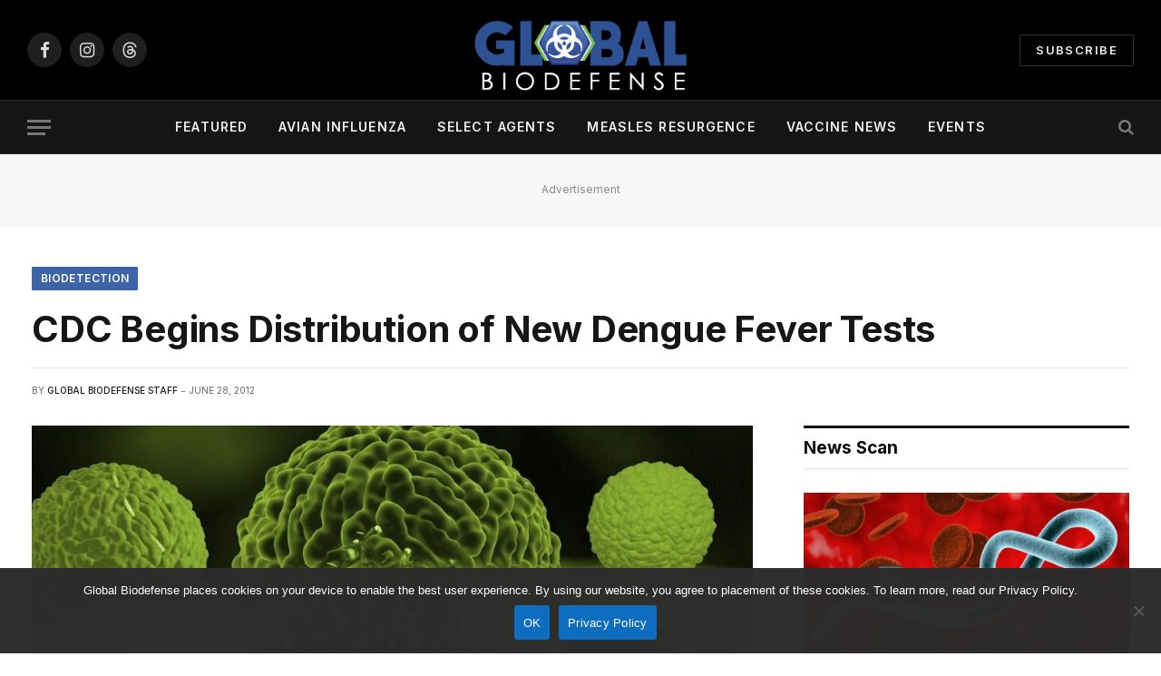

--- FILE ---
content_type: text/html; charset=UTF-8
request_url: https://globalbiodefense.com/2012/06/28/cdc-begins-distribution-of-new-dengue-fever-tests/
body_size: 20701
content:

<!DOCTYPE html>
<html lang="en-US" class="s-light site-s-light">

<head>

	<meta charset="UTF-8" />
	<meta name="viewport" content="width=device-width, initial-scale=1" />
	<meta name='robots' content='index, follow, max-image-preview:large, max-snippet:-1, max-video-preview:-1' />

	<!-- This site is optimized with the Yoast SEO plugin v26.7 - https://yoast.com/wordpress/plugins/seo/ -->
	<title>CDC Begins Distribution of New Dengue Fever Tests</title><link rel="preload" as="image" imagesrcset="https://globalbiodefense.com/wp-content/uploads/2019/11/dengue-virus-transmission-biosecurity-1024x683.jpg 1024w, https://globalbiodefense.com/wp-content/uploads/2019/11/dengue-virus-transmission-biosecurity-768x512.jpg 768w, https://globalbiodefense.com/wp-content/uploads/2019/11/dengue-virus-transmission-biosecurity-750x500.jpg 750w, https://globalbiodefense.com/wp-content/uploads/2019/11/dengue-virus-transmission-biosecurity-1140x760.jpg 1140w, https://globalbiodefense.com/wp-content/uploads/2019/11/dengue-virus-transmission-biosecurity-1122x748.jpg 1122w, https://globalbiodefense.com/wp-content/uploads/2019/11/dengue-virus-transmission-biosecurity-728x485.jpg 728w, https://globalbiodefense.com/wp-content/uploads/2019/11/dengue-virus-transmission-biosecurity-758x505.jpg 758w, https://globalbiodefense.com/wp-content/uploads/2019/11/dengue-virus-transmission-biosecurity-1152x768.jpg 1152w, https://globalbiodefense.com/wp-content/uploads/2019/11/dengue-virus-transmission-biosecurity.jpg 1200w" imagesizes="(max-width: 814px) 100vw, 814px" /><link rel="preload" as="font" href="https://globalbiodefense.com/wp-content/themes/smart-mag/css/icons/fonts/ts-icons.woff2?v3.2" type="font/woff2" crossorigin="anonymous" />
	<meta name="description" content="Beginning next week, the CDC will have new ABI dengue virus diagnostics kits available for distribution to clinical and public health laboratories within the U.S. and internationally." />
	<link rel="canonical" href="https://globalbiodefense.com/2012/06/28/cdc-begins-distribution-of-new-dengue-fever-tests/" />
	<meta property="og:locale" content="en_US" />
	<meta property="og:type" content="article" />
	<meta property="og:title" content="CDC Begins Distribution of New Dengue Fever Tests" />
	<meta property="og:description" content="Beginning next week, the CDC will have new ABI dengue virus diagnostics kits available for distribution to clinical and public health laboratories within the U.S. and internationally." />
	<meta property="og:url" content="https://globalbiodefense.com/2012/06/28/cdc-begins-distribution-of-new-dengue-fever-tests/" />
	<meta property="og:site_name" content="Global Biodefense" />
	<meta property="article:publisher" content="http://www.facebook.com/globalbiodefense" />
	<meta property="article:published_time" content="2012-06-28T17:34:33+00:00" />
	<meta property="article:modified_time" content="2025-07-06T19:54:52+00:00" />
	<meta property="og:image" content="https://globalbiodefense.com/wp-content/uploads/2019/11/dengue-virus-transmission-biosecurity.jpg" />
	<meta property="og:image:width" content="1200" />
	<meta property="og:image:height" content="800" />
	<meta property="og:image:type" content="image/jpeg" />
	<meta name="author" content="Global Biodefense Staff" />
	<meta name="twitter:card" content="summary_large_image" />
	<meta name="twitter:creator" content="@GlobalBioD" />
	<meta name="twitter:site" content="@GlobalBioD" />
	<meta name="twitter:label1" content="Written by" />
	<meta name="twitter:data1" content="Global Biodefense Staff" />
	<meta name="twitter:label2" content="Est. reading time" />
	<meta name="twitter:data2" content="2 minutes" />
	<script type="application/ld+json" class="yoast-schema-graph">{"@context":"https://schema.org","@graph":[{"@type":"NewsArticle","@id":"https://globalbiodefense.com/2012/06/28/cdc-begins-distribution-of-new-dengue-fever-tests/#article","isPartOf":{"@id":"https://globalbiodefense.com/2012/06/28/cdc-begins-distribution-of-new-dengue-fever-tests/"},"author":{"name":"Global Biodefense Staff","@id":"https://globalbiodefense.com/#/schema/person/c4aa030bce740f336163eaca461efbac"},"headline":"CDC Begins Distribution of New Dengue Fever Tests","datePublished":"2012-06-28T17:34:33+00:00","dateModified":"2025-07-06T19:54:52+00:00","mainEntityOfPage":{"@id":"https://globalbiodefense.com/2012/06/28/cdc-begins-distribution-of-new-dengue-fever-tests/"},"wordCount":395,"publisher":{"@id":"https://globalbiodefense.com/#organization"},"image":{"@id":"https://globalbiodefense.com/2012/06/28/cdc-begins-distribution-of-new-dengue-fever-tests/#primaryimage"},"thumbnailUrl":"https://globalbiodefense.com/wp-content/uploads/2019/11/dengue-virus-transmission-biosecurity.jpg","keywords":["CDC","Dengue","Flavivirus","Mosquito-Borne"],"articleSection":["Biodetection","Pathogens","Public Health"],"inLanguage":"en-US"},{"@type":"WebPage","@id":"https://globalbiodefense.com/2012/06/28/cdc-begins-distribution-of-new-dengue-fever-tests/","url":"https://globalbiodefense.com/2012/06/28/cdc-begins-distribution-of-new-dengue-fever-tests/","name":"CDC Begins Distribution of New Dengue Fever Tests","isPartOf":{"@id":"https://globalbiodefense.com/#website"},"primaryImageOfPage":{"@id":"https://globalbiodefense.com/2012/06/28/cdc-begins-distribution-of-new-dengue-fever-tests/#primaryimage"},"image":{"@id":"https://globalbiodefense.com/2012/06/28/cdc-begins-distribution-of-new-dengue-fever-tests/#primaryimage"},"thumbnailUrl":"https://globalbiodefense.com/wp-content/uploads/2019/11/dengue-virus-transmission-biosecurity.jpg","datePublished":"2012-06-28T17:34:33+00:00","dateModified":"2025-07-06T19:54:52+00:00","description":"Beginning next week, the CDC will have new ABI dengue virus diagnostics kits available for distribution to clinical and public health laboratories within the U.S. and internationally.","breadcrumb":{"@id":"https://globalbiodefense.com/2012/06/28/cdc-begins-distribution-of-new-dengue-fever-tests/#breadcrumb"},"inLanguage":"en-US","potentialAction":[{"@type":"ReadAction","target":["https://globalbiodefense.com/2012/06/28/cdc-begins-distribution-of-new-dengue-fever-tests/"]}]},{"@type":"ImageObject","inLanguage":"en-US","@id":"https://globalbiodefense.com/2012/06/28/cdc-begins-distribution-of-new-dengue-fever-tests/#primaryimage","url":"https://globalbiodefense.com/wp-content/uploads/2019/11/dengue-virus-transmission-biosecurity.jpg","contentUrl":"https://globalbiodefense.com/wp-content/uploads/2019/11/dengue-virus-transmission-biosecurity.jpg","width":1200,"height":800},{"@type":"BreadcrumbList","@id":"https://globalbiodefense.com/2012/06/28/cdc-begins-distribution-of-new-dengue-fever-tests/#breadcrumb","itemListElement":[{"@type":"ListItem","position":1,"name":"Home","item":"https://globalbiodefense.com/"},{"@type":"ListItem","position":2,"name":"CDC Begins Distribution of New Dengue Fever Tests"}]},{"@type":"WebSite","@id":"https://globalbiodefense.com/#website","url":"https://globalbiodefense.com/","name":"Global Biodefense","description":"News on pathogens and preparedness","publisher":{"@id":"https://globalbiodefense.com/#organization"},"potentialAction":[{"@type":"SearchAction","target":{"@type":"EntryPoint","urlTemplate":"https://globalbiodefense.com/?s={search_term_string}"},"query-input":{"@type":"PropertyValueSpecification","valueRequired":true,"valueName":"search_term_string"}}],"inLanguage":"en-US"},{"@type":"Organization","@id":"https://globalbiodefense.com/#organization","name":"Global Biodefense","url":"https://globalbiodefense.com/","logo":{"@type":"ImageObject","inLanguage":"en-US","@id":"https://globalbiodefense.com/#/schema/logo/image/","url":"https://globalbiodefense.com/wp-content/uploads/2016/07/gbd-site-icon.png","contentUrl":"https://globalbiodefense.com/wp-content/uploads/2016/07/gbd-site-icon.png","width":512,"height":512,"caption":"Global Biodefense"},"image":{"@id":"https://globalbiodefense.com/#/schema/logo/image/"},"sameAs":["http://www.facebook.com/globalbiodefense","https://x.com/GlobalBioD","https://www.instagram.com/globalbiodefense/","https://www.pinterest.com/globalbiod/"]},{"@type":"Person","@id":"https://globalbiodefense.com/#/schema/person/c4aa030bce740f336163eaca461efbac","name":"Global Biodefense Staff"}]}</script>
	<!-- / Yoast SEO plugin. -->


<link rel='dns-prefetch' href='//code.jquery.com' />
<link rel='dns-prefetch' href='//fonts.googleapis.com' />
<link rel="alternate" type="application/rss+xml" title="Global Biodefense &raquo; Feed" href="https://globalbiodefense.com/feed/" />
<link rel="alternate" type="application/rss+xml" title="Global Biodefense &raquo; Comments Feed" href="https://globalbiodefense.com/comments/feed/" />
<link rel="alternate" type="text/calendar" title="Global Biodefense &raquo; iCal Feed" href="https://globalbiodefense.com/events/?ical=1" />
<link rel="alternate" title="oEmbed (JSON)" type="application/json+oembed" href="https://globalbiodefense.com/wp-json/oembed/1.0/embed?url=https%3A%2F%2Fglobalbiodefense.com%2F2012%2F06%2F28%2Fcdc-begins-distribution-of-new-dengue-fever-tests%2F" />
<link rel="alternate" title="oEmbed (XML)" type="text/xml+oembed" href="https://globalbiodefense.com/wp-json/oembed/1.0/embed?url=https%3A%2F%2Fglobalbiodefense.com%2F2012%2F06%2F28%2Fcdc-begins-distribution-of-new-dengue-fever-tests%2F&#038;format=xml" />
		<style>
			.lazyload,
			.lazyloading {
				max-width: 100%;
			}
		</style>
				<!-- This site uses the Google Analytics by MonsterInsights plugin v9.11.1 - Using Analytics tracking - https://www.monsterinsights.com/ -->
							<script src="//www.googletagmanager.com/gtag/js?id=G-J348ELSMZ4"  data-cfasync="false" data-wpfc-render="false" type="text/javascript" async></script>
			<script data-cfasync="false" data-wpfc-render="false" type="text/javascript">
				var mi_version = '9.11.1';
				var mi_track_user = true;
				var mi_no_track_reason = '';
								var MonsterInsightsDefaultLocations = {"page_location":"https:\/\/globalbiodefense.com\/2012\/06\/28\/cdc-begins-distribution-of-new-dengue-fever-tests\/"};
								if ( typeof MonsterInsightsPrivacyGuardFilter === 'function' ) {
					var MonsterInsightsLocations = (typeof MonsterInsightsExcludeQuery === 'object') ? MonsterInsightsPrivacyGuardFilter( MonsterInsightsExcludeQuery ) : MonsterInsightsPrivacyGuardFilter( MonsterInsightsDefaultLocations );
				} else {
					var MonsterInsightsLocations = (typeof MonsterInsightsExcludeQuery === 'object') ? MonsterInsightsExcludeQuery : MonsterInsightsDefaultLocations;
				}

								var disableStrs = [
										'ga-disable-G-J348ELSMZ4',
									];

				/* Function to detect opted out users */
				function __gtagTrackerIsOptedOut() {
					for (var index = 0; index < disableStrs.length; index++) {
						if (document.cookie.indexOf(disableStrs[index] + '=true') > -1) {
							return true;
						}
					}

					return false;
				}

				/* Disable tracking if the opt-out cookie exists. */
				if (__gtagTrackerIsOptedOut()) {
					for (var index = 0; index < disableStrs.length; index++) {
						window[disableStrs[index]] = true;
					}
				}

				/* Opt-out function */
				function __gtagTrackerOptout() {
					for (var index = 0; index < disableStrs.length; index++) {
						document.cookie = disableStrs[index] + '=true; expires=Thu, 31 Dec 2099 23:59:59 UTC; path=/';
						window[disableStrs[index]] = true;
					}
				}

				if ('undefined' === typeof gaOptout) {
					function gaOptout() {
						__gtagTrackerOptout();
					}
				}
								window.dataLayer = window.dataLayer || [];

				window.MonsterInsightsDualTracker = {
					helpers: {},
					trackers: {},
				};
				if (mi_track_user) {
					function __gtagDataLayer() {
						dataLayer.push(arguments);
					}

					function __gtagTracker(type, name, parameters) {
						if (!parameters) {
							parameters = {};
						}

						if (parameters.send_to) {
							__gtagDataLayer.apply(null, arguments);
							return;
						}

						if (type === 'event') {
														parameters.send_to = monsterinsights_frontend.v4_id;
							var hookName = name;
							if (typeof parameters['event_category'] !== 'undefined') {
								hookName = parameters['event_category'] + ':' + name;
							}

							if (typeof MonsterInsightsDualTracker.trackers[hookName] !== 'undefined') {
								MonsterInsightsDualTracker.trackers[hookName](parameters);
							} else {
								__gtagDataLayer('event', name, parameters);
							}
							
						} else {
							__gtagDataLayer.apply(null, arguments);
						}
					}

					__gtagTracker('js', new Date());
					__gtagTracker('set', {
						'developer_id.dZGIzZG': true,
											});
					if ( MonsterInsightsLocations.page_location ) {
						__gtagTracker('set', MonsterInsightsLocations);
					}
										__gtagTracker('config', 'G-J348ELSMZ4', {"forceSSL":"true","anonymize_ip":"true"} );
										window.gtag = __gtagTracker;										(function () {
						/* https://developers.google.com/analytics/devguides/collection/analyticsjs/ */
						/* ga and __gaTracker compatibility shim. */
						var noopfn = function () {
							return null;
						};
						var newtracker = function () {
							return new Tracker();
						};
						var Tracker = function () {
							return null;
						};
						var p = Tracker.prototype;
						p.get = noopfn;
						p.set = noopfn;
						p.send = function () {
							var args = Array.prototype.slice.call(arguments);
							args.unshift('send');
							__gaTracker.apply(null, args);
						};
						var __gaTracker = function () {
							var len = arguments.length;
							if (len === 0) {
								return;
							}
							var f = arguments[len - 1];
							if (typeof f !== 'object' || f === null || typeof f.hitCallback !== 'function') {
								if ('send' === arguments[0]) {
									var hitConverted, hitObject = false, action;
									if ('event' === arguments[1]) {
										if ('undefined' !== typeof arguments[3]) {
											hitObject = {
												'eventAction': arguments[3],
												'eventCategory': arguments[2],
												'eventLabel': arguments[4],
												'value': arguments[5] ? arguments[5] : 1,
											}
										}
									}
									if ('pageview' === arguments[1]) {
										if ('undefined' !== typeof arguments[2]) {
											hitObject = {
												'eventAction': 'page_view',
												'page_path': arguments[2],
											}
										}
									}
									if (typeof arguments[2] === 'object') {
										hitObject = arguments[2];
									}
									if (typeof arguments[5] === 'object') {
										Object.assign(hitObject, arguments[5]);
									}
									if ('undefined' !== typeof arguments[1].hitType) {
										hitObject = arguments[1];
										if ('pageview' === hitObject.hitType) {
											hitObject.eventAction = 'page_view';
										}
									}
									if (hitObject) {
										action = 'timing' === arguments[1].hitType ? 'timing_complete' : hitObject.eventAction;
										hitConverted = mapArgs(hitObject);
										__gtagTracker('event', action, hitConverted);
									}
								}
								return;
							}

							function mapArgs(args) {
								var arg, hit = {};
								var gaMap = {
									'eventCategory': 'event_category',
									'eventAction': 'event_action',
									'eventLabel': 'event_label',
									'eventValue': 'event_value',
									'nonInteraction': 'non_interaction',
									'timingCategory': 'event_category',
									'timingVar': 'name',
									'timingValue': 'value',
									'timingLabel': 'event_label',
									'page': 'page_path',
									'location': 'page_location',
									'title': 'page_title',
									'referrer' : 'page_referrer',
								};
								for (arg in args) {
																		if (!(!args.hasOwnProperty(arg) || !gaMap.hasOwnProperty(arg))) {
										hit[gaMap[arg]] = args[arg];
									} else {
										hit[arg] = args[arg];
									}
								}
								return hit;
							}

							try {
								f.hitCallback();
							} catch (ex) {
							}
						};
						__gaTracker.create = newtracker;
						__gaTracker.getByName = newtracker;
						__gaTracker.getAll = function () {
							return [];
						};
						__gaTracker.remove = noopfn;
						__gaTracker.loaded = true;
						window['__gaTracker'] = __gaTracker;
					})();
									} else {
										console.log("");
					(function () {
						function __gtagTracker() {
							return null;
						}

						window['__gtagTracker'] = __gtagTracker;
						window['gtag'] = __gtagTracker;
					})();
									}
			</script>
							<!-- / Google Analytics by MonsterInsights -->
		<!-- globalbiodefense.com is managing ads with Advanced Ads 2.0.16 – https://wpadvancedads.com/ --><script id="biod-ready">
			window.advanced_ads_ready=function(e,a){a=a||"complete";var d=function(e){return"interactive"===a?"loading"!==e:"complete"===e};d(document.readyState)?e():document.addEventListener("readystatechange",(function(a){d(a.target.readyState)&&e()}),{once:"interactive"===a})},window.advanced_ads_ready_queue=window.advanced_ads_ready_queue||[];		</script>
		<style id='wp-img-auto-sizes-contain-inline-css' type='text/css'>
img:is([sizes=auto i],[sizes^="auto," i]){contain-intrinsic-size:3000px 1500px}
/*# sourceURL=wp-img-auto-sizes-contain-inline-css */
</style>
<style id='wp-emoji-styles-inline-css' type='text/css'>

	img.wp-smiley, img.emoji {
		display: inline !important;
		border: none !important;
		box-shadow: none !important;
		height: 1em !important;
		width: 1em !important;
		margin: 0 0.07em !important;
		vertical-align: -0.1em !important;
		background: none !important;
		padding: 0 !important;
	}
/*# sourceURL=wp-emoji-styles-inline-css */
</style>
<link rel='stylesheet' id='wp-block-library-css' href='https://globalbiodefense.com/wp-includes/css/dist/block-library/style.min.css?ver=6.9' type='text/css' media='all' />
<style id='classic-theme-styles-inline-css' type='text/css'>
/*! This file is auto-generated */
.wp-block-button__link{color:#fff;background-color:#32373c;border-radius:9999px;box-shadow:none;text-decoration:none;padding:calc(.667em + 2px) calc(1.333em + 2px);font-size:1.125em}.wp-block-file__button{background:#32373c;color:#fff;text-decoration:none}
/*# sourceURL=/wp-includes/css/classic-themes.min.css */
</style>
<link rel='stylesheet' id='cptui-extended-style-css' href='https://globalbiodefense.com/wp-content/plugins/cptui-extended/inc/../build/style-index.css?ver=1684932722' type='text/css' media='all' />
<style id='global-styles-inline-css' type='text/css'>
:root{--wp--preset--aspect-ratio--square: 1;--wp--preset--aspect-ratio--4-3: 4/3;--wp--preset--aspect-ratio--3-4: 3/4;--wp--preset--aspect-ratio--3-2: 3/2;--wp--preset--aspect-ratio--2-3: 2/3;--wp--preset--aspect-ratio--16-9: 16/9;--wp--preset--aspect-ratio--9-16: 9/16;--wp--preset--color--black: #000000;--wp--preset--color--cyan-bluish-gray: #abb8c3;--wp--preset--color--white: #ffffff;--wp--preset--color--pale-pink: #f78da7;--wp--preset--color--vivid-red: #cf2e2e;--wp--preset--color--luminous-vivid-orange: #ff6900;--wp--preset--color--luminous-vivid-amber: #fcb900;--wp--preset--color--light-green-cyan: #7bdcb5;--wp--preset--color--vivid-green-cyan: #00d084;--wp--preset--color--pale-cyan-blue: #8ed1fc;--wp--preset--color--vivid-cyan-blue: #0693e3;--wp--preset--color--vivid-purple: #9b51e0;--wp--preset--gradient--vivid-cyan-blue-to-vivid-purple: linear-gradient(135deg,rgb(6,147,227) 0%,rgb(155,81,224) 100%);--wp--preset--gradient--light-green-cyan-to-vivid-green-cyan: linear-gradient(135deg,rgb(122,220,180) 0%,rgb(0,208,130) 100%);--wp--preset--gradient--luminous-vivid-amber-to-luminous-vivid-orange: linear-gradient(135deg,rgb(252,185,0) 0%,rgb(255,105,0) 100%);--wp--preset--gradient--luminous-vivid-orange-to-vivid-red: linear-gradient(135deg,rgb(255,105,0) 0%,rgb(207,46,46) 100%);--wp--preset--gradient--very-light-gray-to-cyan-bluish-gray: linear-gradient(135deg,rgb(238,238,238) 0%,rgb(169,184,195) 100%);--wp--preset--gradient--cool-to-warm-spectrum: linear-gradient(135deg,rgb(74,234,220) 0%,rgb(151,120,209) 20%,rgb(207,42,186) 40%,rgb(238,44,130) 60%,rgb(251,105,98) 80%,rgb(254,248,76) 100%);--wp--preset--gradient--blush-light-purple: linear-gradient(135deg,rgb(255,206,236) 0%,rgb(152,150,240) 100%);--wp--preset--gradient--blush-bordeaux: linear-gradient(135deg,rgb(254,205,165) 0%,rgb(254,45,45) 50%,rgb(107,0,62) 100%);--wp--preset--gradient--luminous-dusk: linear-gradient(135deg,rgb(255,203,112) 0%,rgb(199,81,192) 50%,rgb(65,88,208) 100%);--wp--preset--gradient--pale-ocean: linear-gradient(135deg,rgb(255,245,203) 0%,rgb(182,227,212) 50%,rgb(51,167,181) 100%);--wp--preset--gradient--electric-grass: linear-gradient(135deg,rgb(202,248,128) 0%,rgb(113,206,126) 100%);--wp--preset--gradient--midnight: linear-gradient(135deg,rgb(2,3,129) 0%,rgb(40,116,252) 100%);--wp--preset--font-size--small: 13px;--wp--preset--font-size--medium: 20px;--wp--preset--font-size--large: 36px;--wp--preset--font-size--x-large: 42px;--wp--preset--spacing--20: 0.44rem;--wp--preset--spacing--30: 0.67rem;--wp--preset--spacing--40: 1rem;--wp--preset--spacing--50: 1.5rem;--wp--preset--spacing--60: 2.25rem;--wp--preset--spacing--70: 3.38rem;--wp--preset--spacing--80: 5.06rem;--wp--preset--shadow--natural: 6px 6px 9px rgba(0, 0, 0, 0.2);--wp--preset--shadow--deep: 12px 12px 50px rgba(0, 0, 0, 0.4);--wp--preset--shadow--sharp: 6px 6px 0px rgba(0, 0, 0, 0.2);--wp--preset--shadow--outlined: 6px 6px 0px -3px rgb(255, 255, 255), 6px 6px rgb(0, 0, 0);--wp--preset--shadow--crisp: 6px 6px 0px rgb(0, 0, 0);}:where(.is-layout-flex){gap: 0.5em;}:where(.is-layout-grid){gap: 0.5em;}body .is-layout-flex{display: flex;}.is-layout-flex{flex-wrap: wrap;align-items: center;}.is-layout-flex > :is(*, div){margin: 0;}body .is-layout-grid{display: grid;}.is-layout-grid > :is(*, div){margin: 0;}:where(.wp-block-columns.is-layout-flex){gap: 2em;}:where(.wp-block-columns.is-layout-grid){gap: 2em;}:where(.wp-block-post-template.is-layout-flex){gap: 1.25em;}:where(.wp-block-post-template.is-layout-grid){gap: 1.25em;}.has-black-color{color: var(--wp--preset--color--black) !important;}.has-cyan-bluish-gray-color{color: var(--wp--preset--color--cyan-bluish-gray) !important;}.has-white-color{color: var(--wp--preset--color--white) !important;}.has-pale-pink-color{color: var(--wp--preset--color--pale-pink) !important;}.has-vivid-red-color{color: var(--wp--preset--color--vivid-red) !important;}.has-luminous-vivid-orange-color{color: var(--wp--preset--color--luminous-vivid-orange) !important;}.has-luminous-vivid-amber-color{color: var(--wp--preset--color--luminous-vivid-amber) !important;}.has-light-green-cyan-color{color: var(--wp--preset--color--light-green-cyan) !important;}.has-vivid-green-cyan-color{color: var(--wp--preset--color--vivid-green-cyan) !important;}.has-pale-cyan-blue-color{color: var(--wp--preset--color--pale-cyan-blue) !important;}.has-vivid-cyan-blue-color{color: var(--wp--preset--color--vivid-cyan-blue) !important;}.has-vivid-purple-color{color: var(--wp--preset--color--vivid-purple) !important;}.has-black-background-color{background-color: var(--wp--preset--color--black) !important;}.has-cyan-bluish-gray-background-color{background-color: var(--wp--preset--color--cyan-bluish-gray) !important;}.has-white-background-color{background-color: var(--wp--preset--color--white) !important;}.has-pale-pink-background-color{background-color: var(--wp--preset--color--pale-pink) !important;}.has-vivid-red-background-color{background-color: var(--wp--preset--color--vivid-red) !important;}.has-luminous-vivid-orange-background-color{background-color: var(--wp--preset--color--luminous-vivid-orange) !important;}.has-luminous-vivid-amber-background-color{background-color: var(--wp--preset--color--luminous-vivid-amber) !important;}.has-light-green-cyan-background-color{background-color: var(--wp--preset--color--light-green-cyan) !important;}.has-vivid-green-cyan-background-color{background-color: var(--wp--preset--color--vivid-green-cyan) !important;}.has-pale-cyan-blue-background-color{background-color: var(--wp--preset--color--pale-cyan-blue) !important;}.has-vivid-cyan-blue-background-color{background-color: var(--wp--preset--color--vivid-cyan-blue) !important;}.has-vivid-purple-background-color{background-color: var(--wp--preset--color--vivid-purple) !important;}.has-black-border-color{border-color: var(--wp--preset--color--black) !important;}.has-cyan-bluish-gray-border-color{border-color: var(--wp--preset--color--cyan-bluish-gray) !important;}.has-white-border-color{border-color: var(--wp--preset--color--white) !important;}.has-pale-pink-border-color{border-color: var(--wp--preset--color--pale-pink) !important;}.has-vivid-red-border-color{border-color: var(--wp--preset--color--vivid-red) !important;}.has-luminous-vivid-orange-border-color{border-color: var(--wp--preset--color--luminous-vivid-orange) !important;}.has-luminous-vivid-amber-border-color{border-color: var(--wp--preset--color--luminous-vivid-amber) !important;}.has-light-green-cyan-border-color{border-color: var(--wp--preset--color--light-green-cyan) !important;}.has-vivid-green-cyan-border-color{border-color: var(--wp--preset--color--vivid-green-cyan) !important;}.has-pale-cyan-blue-border-color{border-color: var(--wp--preset--color--pale-cyan-blue) !important;}.has-vivid-cyan-blue-border-color{border-color: var(--wp--preset--color--vivid-cyan-blue) !important;}.has-vivid-purple-border-color{border-color: var(--wp--preset--color--vivid-purple) !important;}.has-vivid-cyan-blue-to-vivid-purple-gradient-background{background: var(--wp--preset--gradient--vivid-cyan-blue-to-vivid-purple) !important;}.has-light-green-cyan-to-vivid-green-cyan-gradient-background{background: var(--wp--preset--gradient--light-green-cyan-to-vivid-green-cyan) !important;}.has-luminous-vivid-amber-to-luminous-vivid-orange-gradient-background{background: var(--wp--preset--gradient--luminous-vivid-amber-to-luminous-vivid-orange) !important;}.has-luminous-vivid-orange-to-vivid-red-gradient-background{background: var(--wp--preset--gradient--luminous-vivid-orange-to-vivid-red) !important;}.has-very-light-gray-to-cyan-bluish-gray-gradient-background{background: var(--wp--preset--gradient--very-light-gray-to-cyan-bluish-gray) !important;}.has-cool-to-warm-spectrum-gradient-background{background: var(--wp--preset--gradient--cool-to-warm-spectrum) !important;}.has-blush-light-purple-gradient-background{background: var(--wp--preset--gradient--blush-light-purple) !important;}.has-blush-bordeaux-gradient-background{background: var(--wp--preset--gradient--blush-bordeaux) !important;}.has-luminous-dusk-gradient-background{background: var(--wp--preset--gradient--luminous-dusk) !important;}.has-pale-ocean-gradient-background{background: var(--wp--preset--gradient--pale-ocean) !important;}.has-electric-grass-gradient-background{background: var(--wp--preset--gradient--electric-grass) !important;}.has-midnight-gradient-background{background: var(--wp--preset--gradient--midnight) !important;}.has-small-font-size{font-size: var(--wp--preset--font-size--small) !important;}.has-medium-font-size{font-size: var(--wp--preset--font-size--medium) !important;}.has-large-font-size{font-size: var(--wp--preset--font-size--large) !important;}.has-x-large-font-size{font-size: var(--wp--preset--font-size--x-large) !important;}
:where(.wp-block-post-template.is-layout-flex){gap: 1.25em;}:where(.wp-block-post-template.is-layout-grid){gap: 1.25em;}
:where(.wp-block-term-template.is-layout-flex){gap: 1.25em;}:where(.wp-block-term-template.is-layout-grid){gap: 1.25em;}
:where(.wp-block-columns.is-layout-flex){gap: 2em;}:where(.wp-block-columns.is-layout-grid){gap: 2em;}
:root :where(.wp-block-pullquote){font-size: 1.5em;line-height: 1.6;}
/*# sourceURL=global-styles-inline-css */
</style>
<link rel='stylesheet' id='cookie-notice-front-css' href='https://globalbiodefense.com/wp-content/plugins/cookie-notice/css/front.min.css?ver=2.5.11' type='text/css' media='all' />
<link rel='stylesheet' id='wp-job-manager-job-listings-css' href='https://globalbiodefense.com/wp-content/plugins/wp-job-manager/assets/dist/css/job-listings.css?ver=598383a28ac5f9f156e4' type='text/css' media='all' />
<link rel='stylesheet' id='tribe-events-v2-single-skeleton-css' href='https://globalbiodefense.com/wp-content/plugins/the-events-calendar/build/css/tribe-events-single-skeleton.css?ver=6.15.14' type='text/css' media='all' />
<link rel='stylesheet' id='tribe-events-v2-single-skeleton-full-css' href='https://globalbiodefense.com/wp-content/plugins/the-events-calendar/build/css/tribe-events-single-full.css?ver=6.15.14' type='text/css' media='all' />
<link rel='stylesheet' id='tec-events-elementor-widgets-base-styles-css' href='https://globalbiodefense.com/wp-content/plugins/the-events-calendar/build/css/integrations/plugins/elementor/widgets/widget-base.css?ver=6.15.14' type='text/css' media='all' />
<link rel='stylesheet' id='jquery-ui-css' href='//code.jquery.com/ui/1.13.3/themes/smoothness/jquery-ui.min.css?ver=1.13.3' type='text/css' media='all' />
<link rel='stylesheet' id='jm-application-deadline-css' href='https://globalbiodefense.com/wp-content/plugins/wp-job-manager-application-deadline/assets/dist/css/frontend.css?ver=1.3.0' type='text/css' media='' />
<link rel='stylesheet' id='smartmag-core-css' href='https://globalbiodefense.com/wp-content/themes/smart-mag/style.css?ver=10.3.2' type='text/css' media='all' />
<style id='smartmag-core-inline-css' type='text/css'>
:root { --c-main: #3c64a6;
--c-main-rgb: 60,100,166;
--text-font: "Inter", system-ui, -apple-system, "Segoe UI", Arial, sans-serif;
--body-font: "Inter", system-ui, -apple-system, "Segoe UI", Arial, sans-serif;
--title-size-xs: 15px;
--title-size-s: 17px;
--title-fw-bold: 600;
--main-width: 1240px;
--c-excerpts: #111111;
--excerpt-size: 14px; }
.s-dark body { background-color: #0f0f1c; }
.s-dark .upper-footer { background-color: #14171f; }
.upper-footer > .wrap { padding-top: 70px; }
.s-dark .lower-footer { background-color: #0b101b; }
.post-meta .meta-item, .post-meta .text-in { font-size: 10px; text-transform: uppercase; }
.post-meta { --p-meta-sep: "\2013"; }
.block-head-c .heading { letter-spacing: 0.02em; }
.block-head-e2 .heading { font-weight: 600; color: var(--c-main); }
.block-head-f { --c-line: #0a0a0a; }
.s-dark .block-head-f { --c-line: #636363; }
.block-head-f .heading { color: #0a0a0a; }
.s-dark .block-head-f .heading { color: #ededed; }
.entry-content { font-weight: normal; }
.site-s-light .entry-content { color: #161616; }
.s-dark .entry-content { color: #f2f2f2; }
.s-dark .spc-newsletter-c { background-color: #14181f; }
.a-wrap-2:not(._) { margin-top: 0px; margin-bottom: 0px; }
.a-wrap-6:not(._) { margin-left: 0px; }
@media (min-width: 1200px) { .loop-list .post-title { font-size: 22px; } }


/*# sourceURL=smartmag-core-inline-css */
</style>
<link rel='stylesheet' id='smartmag-magnific-popup-css' href='https://globalbiodefense.com/wp-content/themes/smart-mag/css/lightbox.css?ver=10.3.2' type='text/css' media='all' />
<link rel='stylesheet' id='smartmag-icons-css' href='https://globalbiodefense.com/wp-content/themes/smart-mag/css/icons/icons.css?ver=10.3.2' type='text/css' media='all' />
<link rel='stylesheet' id='smart-mag-child-css' href='https://globalbiodefense.com/wp-content/themes/smart-mag-child/style.css?ver=1.0' type='text/css' media='all' />
<link rel='stylesheet' id='smartmag-gfonts-custom-css' href='https://fonts.googleapis.com/css?family=Inter%3A400%2C500%2C600%2C700&#038;display=swap' type='text/css' media='all' />
<script type="text/javascript" id="smartmag-lazy-inline-js-after">
/* <![CDATA[ */
/**
 * @copyright ThemeSphere
 * @preserve
 */
var BunyadLazy={};BunyadLazy.load=function(){function a(e,n){var t={};e.dataset.bgset&&e.dataset.sizes?(t.sizes=e.dataset.sizes,t.srcset=e.dataset.bgset):t.src=e.dataset.bgsrc,function(t){var a=t.dataset.ratio;if(0<a){const e=t.parentElement;if(e.classList.contains("media-ratio")){const n=e.style;n.getPropertyValue("--a-ratio")||(n.paddingBottom=100/a+"%")}}}(e);var a,o=document.createElement("img");for(a in o.onload=function(){var t="url('"+(o.currentSrc||o.src)+"')",a=e.style;a.backgroundImage!==t&&requestAnimationFrame(()=>{a.backgroundImage=t,n&&n()}),o.onload=null,o.onerror=null,o=null},o.onerror=o.onload,t)o.setAttribute(a,t[a]);o&&o.complete&&0<o.naturalWidth&&o.onload&&o.onload()}function e(t){t.dataset.loaded||a(t,()=>{document.dispatchEvent(new Event("lazyloaded")),t.dataset.loaded=1})}function n(t){"complete"===document.readyState?t():window.addEventListener("load",t)}return{initEarly:function(){var t,a=()=>{document.querySelectorAll(".img.bg-cover:not(.lazyload)").forEach(e)};"complete"!==document.readyState?(t=setInterval(a,150),n(()=>{a(),clearInterval(t)})):a()},callOnLoad:n,initBgImages:function(t){t&&n(()=>{document.querySelectorAll(".img.bg-cover").forEach(e)})},bgLoad:a}}(),BunyadLazy.load.initEarly();
//# sourceURL=smartmag-lazy-inline-js-after
/* ]]> */
</script>
<script type="text/javascript" src="https://globalbiodefense.com/wp-content/plugins/google-analytics-premium/assets/js/frontend-gtag.min.js?ver=9.11.1" id="monsterinsights-frontend-script-js" async="async" data-wp-strategy="async"></script>
<script data-cfasync="false" data-wpfc-render="false" type="text/javascript" id='monsterinsights-frontend-script-js-extra'>/* <![CDATA[ */
var monsterinsights_frontend = {"js_events_tracking":"true","download_extensions":"doc,pdf,ppt,zip,xls,docx,pptx,xlsx","inbound_paths":"[{\"path\":\"\\\/out\\\/\",\"label\":\"aff\"},{\"path\":\"\\\/recommends\\\/\",\"label\":\"aff\"}]","home_url":"https:\/\/globalbiodefense.com","hash_tracking":"false","v4_id":"G-J348ELSMZ4"};/* ]]> */
</script>
<script type="text/javascript" id="cookie-notice-front-js-before">
/* <![CDATA[ */
var cnArgs = {"ajaxUrl":"https:\/\/globalbiodefense.com\/wp-admin\/admin-ajax.php","nonce":"3f8704ac1a","hideEffect":"fade","position":"bottom","onScroll":false,"onScrollOffset":100,"onClick":false,"cookieName":"cookie_notice_accepted","cookieTime":2592000,"cookieTimeRejected":2592000,"globalCookie":false,"redirection":false,"cache":false,"revokeCookies":false,"revokeCookiesOpt":"automatic"};

//# sourceURL=cookie-notice-front-js-before
/* ]]> */
</script>
<script type="text/javascript" src="https://globalbiodefense.com/wp-content/plugins/cookie-notice/js/front.min.js?ver=2.5.11" id="cookie-notice-front-js"></script>
<script type="text/javascript" src="https://globalbiodefense.com/wp-includes/js/jquery/jquery.min.js?ver=3.7.1" id="jquery-core-js"></script>
<script type="text/javascript" src="https://globalbiodefense.com/wp-includes/js/jquery/jquery-migrate.min.js?ver=3.4.1" id="jquery-migrate-js"></script>
<script type="text/javascript" id="advanced-ads-advanced-js-js-extra">
/* <![CDATA[ */
var advads_options = {"blog_id":"1","privacy":{"enabled":false,"state":"not_needed"}};
//# sourceURL=advanced-ads-advanced-js-js-extra
/* ]]> */
</script>
<script type="text/javascript" src="https://globalbiodefense.com/wp-content/plugins/advanced-ads/public/assets/js/advanced.min.js?ver=2.0.16" id="advanced-ads-advanced-js-js"></script>
<link rel="https://api.w.org/" href="https://globalbiodefense.com/wp-json/" /><link rel="alternate" title="JSON" type="application/json" href="https://globalbiodefense.com/wp-json/wp/v2/posts/1832" /><link rel="EditURI" type="application/rsd+xml" title="RSD" href="https://globalbiodefense.com/xmlrpc.php?rsd" />
<meta name="generator" content="WordPress 6.9" />
<link rel='shortlink' href='https://globalbiodefense.com/?p=1832' />
<script type="text/javascript">//<![CDATA[
  function external_links_in_new_windows_loop() {
    if (!document.links) {
      document.links = document.getElementsByTagName('a');
    }
    var change_link = false;
    var force = '';
    var ignore = '';

    for (var t=0; t<document.links.length; t++) {
      var all_links = document.links[t];
      change_link = false;
      
      if(document.links[t].hasAttribute('onClick') == false) {
        // forced if the address starts with http (or also https), but does not link to the current domain
        if(all_links.href.search(/^http/) != -1 && all_links.href.search('globalbiodefense.com') == -1 && all_links.href.search(/^#/) == -1) {
          // console.log('Changed ' + all_links.href);
          change_link = true;
        }
          
        if(force != '' && all_links.href.search(force) != -1) {
          // forced
          // console.log('force ' + all_links.href);
          change_link = true;
        }
        
        if(ignore != '' && all_links.href.search(ignore) != -1) {
          // console.log('ignore ' + all_links.href);
          // ignored
          change_link = false;
        }

        if(change_link == true) {
          // console.log('Changed ' + all_links.href);
          document.links[t].setAttribute('onClick', 'javascript:window.open(\'' + all_links.href.replace(/'/g, '') + '\', \'_blank\', \'noopener\'); return false;');
          document.links[t].removeAttribute('target');
        }
      }
    }
  }
  
  // Load
  function external_links_in_new_windows_load(func)
  {  
    var oldonload = window.onload;
    if (typeof window.onload != 'function'){
      window.onload = func;
    } else {
      window.onload = function(){
        oldonload();
        func();
      }
    }
  }

  external_links_in_new_windows_load(external_links_in_new_windows_loop);
  //]]></script>

<!-- Stream WordPress user activity plugin v4.1.1 -->
<meta name="tec-api-version" content="v1"><meta name="tec-api-origin" content="https://globalbiodefense.com"><link rel="alternate" href="https://globalbiodefense.com/wp-json/tribe/events/v1/" />
		<!-- CPT UI Extended Customizer CSS -->
		<style type="text/css" id="cpt-ui-extended-css">
																										</style>
		<!-- /CPT UI Extended Customizer CSS -->

				<script>
			document.documentElement.className = document.documentElement.className.replace('no-js', 'js');
		</script>
				<style>
			.no-js img.lazyload {
				display: none;
			}

			figure.wp-block-image img.lazyloading {
				min-width: 150px;
			}

			.lazyload,
			.lazyloading {
				--smush-placeholder-width: 100px;
				--smush-placeholder-aspect-ratio: 1/1;
				width: var(--smush-image-width, var(--smush-placeholder-width)) !important;
				aspect-ratio: var(--smush-image-aspect-ratio, var(--smush-placeholder-aspect-ratio)) !important;
			}

						.lazyload, .lazyloading {
				opacity: 0;
			}

			.lazyloaded {
				opacity: 1;
				transition: opacity 400ms;
				transition-delay: 0ms;
			}

					</style>
		
		<script>
		var BunyadSchemeKey = 'bunyad-scheme';
		(() => {
			const d = document.documentElement;
			const c = d.classList;
			var scheme = localStorage.getItem(BunyadSchemeKey);
			
			if (scheme) {
				d.dataset.origClass = c;
				scheme === 'dark' ? c.remove('s-light', 'site-s-light') : c.remove('s-dark', 'site-s-dark');
				c.add('site-s-' + scheme, 's-' + scheme);
			}
		})();
		</script>
		<meta name="generator" content="Elementor 3.34.1; features: additional_custom_breakpoints; settings: css_print_method-external, google_font-enabled, font_display-auto">
		<script type="text/javascript">
			var advadsCfpQueue = [];
			var advadsCfpAd = function( adID ) {
				if ( 'undefined' === typeof advadsProCfp ) {
					advadsCfpQueue.push( adID )
				} else {
					advadsProCfp.addElement( adID )
				}
			}
		</script>
					<style>
				.e-con.e-parent:nth-of-type(n+4):not(.e-lazyloaded):not(.e-no-lazyload),
				.e-con.e-parent:nth-of-type(n+4):not(.e-lazyloaded):not(.e-no-lazyload) * {
					background-image: none !important;
				}
				@media screen and (max-height: 1024px) {
					.e-con.e-parent:nth-of-type(n+3):not(.e-lazyloaded):not(.e-no-lazyload),
					.e-con.e-parent:nth-of-type(n+3):not(.e-lazyloaded):not(.e-no-lazyload) * {
						background-image: none !important;
					}
				}
				@media screen and (max-height: 640px) {
					.e-con.e-parent:nth-of-type(n+2):not(.e-lazyloaded):not(.e-no-lazyload),
					.e-con.e-parent:nth-of-type(n+2):not(.e-lazyloaded):not(.e-no-lazyload) * {
						background-image: none !important;
					}
				}
			</style>
			<link rel="icon" href="https://globalbiodefense.com/wp-content/uploads/2016/07/cropped-gbd-site-icon-1-32x32.png" sizes="32x32" />
<link rel="icon" href="https://globalbiodefense.com/wp-content/uploads/2016/07/cropped-gbd-site-icon-1-192x192.png" sizes="192x192" />
<link rel="apple-touch-icon" href="https://globalbiodefense.com/wp-content/uploads/2016/07/cropped-gbd-site-icon-1-180x180.png" />
<meta name="msapplication-TileImage" content="https://globalbiodefense.com/wp-content/uploads/2016/07/cropped-gbd-site-icon-1-270x270.png" />


</head>

<body class="wp-singular post-template-default single single-post postid-1832 single-format-standard wp-theme-smart-mag wp-child-theme-smart-mag-child cookies-not-set tribe-no-js smart-mag-child smartmag-child right-sidebar post-layout-large-b post-cat-27 has-lb has-lb-sm ts-img-hov-fade layout-normal elementor-default elementor-kit-57761 aa-prefix-biod-">



<div class="main-wrap">

	
<div class="off-canvas-backdrop"></div>
<div class="mobile-menu-container off-canvas" id="off-canvas">

	<div class="off-canvas-head">
		<a href="#" class="close">
			<span class="visuallyhidden">Close Menu</span>
			<i class="tsi tsi-times"></i>
		</a>

		<div class="ts-logo">
					</div>
	</div>

	<div class="off-canvas-content">

					<ul class="mobile-menu"></ul>
		
		
		
		<div class="spc-social-block spc-social spc-social-b smart-head-social">
		
			
				<a href="https://www.facebook.com/globalbiodefense/" class="link service s-facebook" target="_blank" rel="nofollow noopener">
					<i class="icon tsi tsi-facebook"></i>					<span class="visuallyhidden">Facebook</span>
				</a>
									
			
				<a href="#" class="link service s-twitter" target="_blank" rel="nofollow noopener">
					<i class="icon tsi tsi-twitter"></i>					<span class="visuallyhidden">X (Twitter)</span>
				</a>
									
			
				<a href="https://www.instagram.com/globalbiodefense/?hl=en" class="link service s-instagram" target="_blank" rel="nofollow noopener">
					<i class="icon tsi tsi-instagram"></i>					<span class="visuallyhidden">Instagram</span>
				</a>
									
			
		</div>

		
	</div>

</div>
<div class="smart-head smart-head-b smart-head-main" id="smart-head" data-sticky="auto" data-sticky-type="smart" data-sticky-full>
	
	<div class="smart-head-row smart-head-mid smart-head-row-3 s-dark smart-head-row-full">

		<div class="inner wrap">

							
				<div class="items items-left ">
				
		<div class="spc-social-block spc-social spc-social-b smart-head-social">
		
			
				<a href="https://www.facebook.com/globalbiodefense/" class="link service s-facebook" target="_blank" rel="nofollow noopener">
					<i class="icon tsi tsi-facebook"></i>					<span class="visuallyhidden">Facebook</span>
				</a>
									
			
				<a href="https://www.instagram.com/globalbiodefense/?hl=en" class="link service s-instagram" target="_blank" rel="nofollow noopener">
					<i class="icon tsi tsi-instagram"></i>					<span class="visuallyhidden">Instagram</span>
				</a>
									
			
				<a href="https://www.threads.net/@globalbiodefense" class="link service s-threads" target="_blank" rel="nofollow noopener">
					<i class="icon tsi tsi-threads"></i>					<span class="visuallyhidden">Threads</span>
				</a>
									
			
		</div>

						</div>

							
				<div class="items items-center ">
					<a href="https://globalbiodefense.com/" title="Global Biodefense" rel="home" class="logo-link ts-logo logo-is-image">
		<span>
			
				
					<img src="https://globalbiodefense.com/wp-content/uploads/2019/02/gbiod-invert-logo.png" class="logo-image logo-image-dark" alt="Global Biodefense" width="306" height="118"/><img src="https://globalbiodefense.com/wp-content/uploads/2019/02/globalbiodefense-logo-1901002b.png" class="logo-image" alt="Global Biodefense" srcset="https://globalbiodefense.com/wp-content/uploads/2019/02/globalbiodefense-logo-1901002b.png ,https://globalbiodefense.com/wp-content/uploads/2019/02/gbd-logo.png 2x" width="168" height="66"/>
									 
					</span>
	</a>				</div>

							
				<div class="items items-right ">
				
	<a href="http://eepurl.com/dzzOif" class="ts-button ts-button-alt ts-button1" target="_blank" rel="noopener">
		Subscribe	</a>
				</div>

						
		</div>
	</div>

	
	<div class="smart-head-row smart-head-bot smart-head-row-3 s-dark has-center-nav smart-head-row-full">

		<div class="inner wrap">

							
				<div class="items items-left ">
				
<button class="offcanvas-toggle has-icon" type="button" aria-label="Menu">
	<span class="hamburger-icon hamburger-icon-a">
		<span class="inner"></span>
	</span>
</button>				</div>

							
				<div class="items items-center ">
					<div class="nav-wrap">
		<nav class="navigation navigation-main nav-hov-a">
			<ul id="menu-topnavigation" class="menu"><li id="menu-item-34143" class="menu-item menu-item-type-custom menu-item-object-custom menu-item-34143"><a href="https://globalbiodefense.com/tag/editor-pick/">Featured</a></li>
<li id="menu-item-62404" class="menu-item menu-item-type-custom menu-item-object-custom menu-item-62404"><a href="https://globalbiodefense.com/tag/avian-influenza/">Avian Influenza</a></li>
<li id="menu-item-62405" class="menu-item menu-item-type-custom menu-item-object-custom menu-item-62405"><a href="https://globalbiodefense.com/tag/select-agents/">Select Agents</a></li>
<li id="menu-item-62407" class="menu-item menu-item-type-custom menu-item-object-custom menu-item-62407"><a href="https://globalbiodefense.com/tag/measles/">Measles Resurgence</a></li>
<li id="menu-item-62406" class="menu-item menu-item-type-custom menu-item-object-custom menu-item-62406"><a href="https://globalbiodefense.com/tag/vaccines/">Vaccine News</a></li>
<li id="menu-item-8046" class="menu-item menu-item-type-custom menu-item-object-custom menu-item-8046"><a href="https://globalbiodefense.com/events/">Events</a></li>
</ul>		</nav>
	</div>
				</div>

							
				<div class="items items-right ">
				

	<a href="#" class="search-icon has-icon-only is-icon" title="Search">
		<i class="tsi tsi-search"></i>
	</a>

				</div>

						
		</div>
	</div>

	</div>
<div class="smart-head smart-head-a smart-head-mobile" id="smart-head-mobile" data-sticky="mid" data-sticky-type="smart" data-sticky-full>
	
	<div class="smart-head-row smart-head-mid smart-head-row-3 s-dark smart-head-row-full">

		<div class="inner wrap">

							
				<div class="items items-left ">
				
<button class="offcanvas-toggle has-icon" type="button" aria-label="Menu">
	<span class="hamburger-icon hamburger-icon-a">
		<span class="inner"></span>
	</span>
</button>				</div>

							
				<div class="items items-center ">
					<a href="https://globalbiodefense.com/" title="Global Biodefense" rel="home" class="logo-link ts-logo logo-is-image">
		<span>
			
				
					<img src="https://globalbiodefense.com/wp-content/uploads/2019/02/gbiod-invert-logo.png" class="logo-image logo-image-dark" alt="Global Biodefense" width="306" height="118"/><img src="https://globalbiodefense.com/wp-content/uploads/2019/02/globalbiodefense-logo-1901002b.png" class="logo-image" alt="Global Biodefense" srcset="https://globalbiodefense.com/wp-content/uploads/2019/02/globalbiodefense-logo-1901002b.png ,https://globalbiodefense.com/wp-content/uploads/2019/02/gbd-logo.png 2x" width="168" height="66"/>
									 
					</span>
	</a>				</div>

							
				<div class="items items-right ">
				

	<a href="#" class="search-icon has-icon-only is-icon" title="Search">
		<i class="tsi tsi-search"></i>
	</a>

				</div>

						
		</div>
	</div>

	</div><div class="a-wrap a-wrap-base a-wrap-2 a-wrap-bg"><div class="label">Advertisement</div> </div>

<div class="main ts-contain cf right-sidebar">
	
		
	<div class="s-head-large s-head-has-sep the-post-header s-head-modern s-head-large-b has-share-meta-right">
	<div class="post-meta post-meta-a post-meta-left post-meta-single has-below"><div class="post-meta-items meta-above"><span class="meta-item cat-labels">
						
						<a href="https://globalbiodefense.com/category/biodetection/" class="category term-color-27" rel="category">Biodetection</a>
					</span>
					</div><h1 class="is-title post-title">CDC Begins Distribution of New Dengue Fever Tests</h1><div class="post-meta-items meta-below"><span class="meta-item post-author"><span class="by">By</span> <a href="https://globalbiodefense.com/author/globalbiod-2-2-2-2-2-2-2-2-2-2-2-2-2-2-2-2-2-2-2-3/" title="Posts by Global Biodefense Staff" rel="author">Global Biodefense Staff</a></span><span class="meta-item date"><time class="post-date" datetime="2012-06-28T10:34:33-04:00">June 28, 2012</time></span></div></div>	
	
</div>
<div class="ts-row">
	<div class="col-8 main-content s-post-contain">

		
					<div class="single-featured">	
	<div class="featured">
				
			<a href="https://globalbiodefense.com/wp-content/uploads/2019/11/dengue-virus-transmission-biosecurity.jpg" class="image-link media-ratio ratio-16-9" title="CDC Begins Distribution of New Dengue Fever Tests"><img fetchpriority="high" width="814" height="458" src="https://globalbiodefense.com/wp-content/uploads/2019/11/dengue-virus-transmission-biosecurity-1024x683.jpg" class="attachment-bunyad-main size-bunyad-main no-lazy skip-lazy wp-post-image" alt="" sizes="(max-width: 814px) 100vw, 814px" title="CDC Begins Distribution of New Dengue Fever Tests" decoding="async" srcset="https://globalbiodefense.com/wp-content/uploads/2019/11/dengue-virus-transmission-biosecurity-1024x683.jpg 1024w, https://globalbiodefense.com/wp-content/uploads/2019/11/dengue-virus-transmission-biosecurity-768x512.jpg 768w, https://globalbiodefense.com/wp-content/uploads/2019/11/dengue-virus-transmission-biosecurity-750x500.jpg 750w, https://globalbiodefense.com/wp-content/uploads/2019/11/dengue-virus-transmission-biosecurity-1140x760.jpg 1140w, https://globalbiodefense.com/wp-content/uploads/2019/11/dengue-virus-transmission-biosecurity-1122x748.jpg 1122w, https://globalbiodefense.com/wp-content/uploads/2019/11/dengue-virus-transmission-biosecurity-728x485.jpg 728w, https://globalbiodefense.com/wp-content/uploads/2019/11/dengue-virus-transmission-biosecurity-758x505.jpg 758w, https://globalbiodefense.com/wp-content/uploads/2019/11/dengue-virus-transmission-biosecurity-1152x768.jpg 1152w, https://globalbiodefense.com/wp-content/uploads/2019/11/dengue-virus-transmission-biosecurity.jpg 1200w" /></a>		
						
			</div>

	</div>
		
		<div class="the-post s-post-large-b s-post-large">

			<article id="post-1832" class="post-1832 post type-post status-publish format-standard has-post-thumbnail category-biodetection category-pathogens category-public-health tag-us-cdc-centers-for-disease-control tag-dengue tag-flavivirus tag-mosquito-borne">
				
<div class="post-content-wrap has-share-float">
						<div class="post-share-float share-float-a is-hidden spc-social-colors spc-social-colored">
	<div class="inner">
					<span class="share-text">Share</span>
		
		<div class="services">
					
				
			<a href="https://www.facebook.com/sharer.php?u=https%3A%2F%2Fglobalbiodefense.com%2F2012%2F06%2F28%2Fcdc-begins-distribution-of-new-dengue-fever-tests%2F" class="cf service s-facebook" target="_blank" title="Facebook" rel="nofollow noopener">
				<i class="tsi tsi-facebook"></i>
				<span class="label">Facebook</span>

							</a>
				
				
			<a href="https://www.linkedin.com/shareArticle?mini=true&url=https%3A%2F%2Fglobalbiodefense.com%2F2012%2F06%2F28%2Fcdc-begins-distribution-of-new-dengue-fever-tests%2F" class="cf service s-linkedin" target="_blank" title="LinkedIn" rel="nofollow noopener">
				<i class="tsi tsi-linkedin"></i>
				<span class="label">LinkedIn</span>

							</a>
				
				
			<a href="https://www.reddit.com/submit?url=https%3A%2F%2Fglobalbiodefense.com%2F2012%2F06%2F28%2Fcdc-begins-distribution-of-new-dengue-fever-tests%2F&title=CDC%20Begins%20Distribution%20of%20New%20Dengue%20Fever%20Tests" class="cf service s-reddit" target="_blank" title="Reddit" rel="nofollow noopener">
				<i class="tsi tsi-reddit-alien"></i>
				<span class="label">Reddit</span>

							</a>
				
				
			<a href="mailto:?subject=CDC%20Begins%20Distribution%20of%20New%20Dengue%20Fever%20Tests&body=https%3A%2F%2Fglobalbiodefense.com%2F2012%2F06%2F28%2Fcdc-begins-distribution-of-new-dengue-fever-tests%2F" class="cf service s-email" target="_blank" title="Email" rel="nofollow noopener">
				<i class="tsi tsi-envelope-o"></i>
				<span class="label">Email</span>

							</a>
				
		
					
		</div>
	</div>		
</div>
			
	<div class="post-content cf entry-content content-spacious">

		
				
		
<p>Beginning next week, the Centers for Disease Control (CDC) will have new dengue virus (DENV) diagnostics kits available for distribution to clinical and public health laboratories within the United States and internationally.</p>



<p>The test, called the CDC DENV-1-4 Real Time RT PCR Assay, was developed by CDC researchers utilizing the Applied Biosystems (ABI) 7500 Fast Dx Real-Time PCR Instrument.&nbsp; This platform was distributed by the CDC to over 100 US and international public health laboratories as part of the response to the 2009 H1N1 epidemic.&nbsp;</p>



<p> CDC adapted their dengue test to take advantage&nbsp;of this widely used testing platform.</p>



<p>The assay is the first nucleic acid diagnostic device for detection and typing of DENV nucleic acid in suspected, symptomatic cases approved by the FDA for use in the United States. This assay detects DENV serotypes 1, 2, 3 or 4 from human serum or plasma collected from patients with signs and symptoms consistent with dengue infection.</p>



<p>The other available FDA-approved dengue tests detect certain type of antibody (immunoglobin M (IgM) class antibodies) to dengue virus. Most patients begin to develop these antibodies four days after they become ill. However, because not everyone develops these antibodies until seven days after they get sick, these antibody tests might not recognize dengue early in a patient’s illness. The CDC RT PCR assay is the first FDA-approved molecular test for dengue that detects evidence of the virus itself.</p>



<p>&#8220;The need for the new dengue diagnostic test was high,&#8221; said Jorge L. Munoz-Jordan, Ph.D., chief of the Molecular Diagnostics and Research at the CDC Dengue Branch. “Patients will be diagnosed sooner than before, and public health laboratories will have a clearer picture of the true number of dengue cases. Dengue is now a reportable disease in the United States, and the availability of state-of-the-art dengue diagnostics will improve patient management and the public health response to dengue.&#8221;</p>



<p>Dengue fever is caused by any of four mosquito-transmitted dengue viruses, particularly prevalent in the tropics and sub-tropics. Symptoms include high fever, severe headache, severe pain behind the eyes, joint pain, muscle and bone pain, rash and mild bleeding involving the nose or gums, and easy bruising. Severe infections can result in hemorrhage, shock, and death. Although there are no FDA-licensed vaccines to prevent dengue, timely medical care can greatly reduce the possibility of death.</p>

				
		
		
		
	</div>
</div>
	
	<div class="the-post-tags"><a href="https://globalbiodefense.com/tag/us-cdc-centers-for-disease-control/" rel="tag">CDC</a> <a href="https://globalbiodefense.com/tag/dengue/" rel="tag">Dengue</a> <a href="https://globalbiodefense.com/tag/flavivirus/" rel="tag">Flavivirus</a> <a href="https://globalbiodefense.com/tag/mosquito-borne/" rel="tag">Mosquito-Borne</a></div>
			</article>

			
	
	<div class="post-share-bot">
		<span class="info">Share.</span>
		
		<span class="share-links spc-social spc-social-colors spc-social-bg">

			
			
				<a href="https://www.facebook.com/sharer.php?u=https%3A%2F%2Fglobalbiodefense.com%2F2012%2F06%2F28%2Fcdc-begins-distribution-of-new-dengue-fever-tests%2F" class="service s-facebook tsi tsi-facebook" 
					title="Share on Facebook" target="_blank" rel="nofollow noopener">
					<span class="visuallyhidden">Facebook</span>

									</a>
					
			
				<a href="https://www.linkedin.com/shareArticle?mini=true&#038;url=https%3A%2F%2Fglobalbiodefense.com%2F2012%2F06%2F28%2Fcdc-begins-distribution-of-new-dengue-fever-tests%2F" class="service s-linkedin tsi tsi-linkedin" 
					title="Share on LinkedIn" target="_blank" rel="nofollow noopener">
					<span class="visuallyhidden">LinkedIn</span>

									</a>
					
			
				<a href="https://www.reddit.com/submit?url=https%3A%2F%2Fglobalbiodefense.com%2F2012%2F06%2F28%2Fcdc-begins-distribution-of-new-dengue-fever-tests%2F&#038;title=CDC%20Begins%20Distribution%20of%20New%20Dengue%20Fever%20Tests" class="service s-reddit tsi tsi-reddit-alien" 
					title="Share on Reddit" target="_blank" rel="nofollow noopener">
					<span class="visuallyhidden">Reddit</span>

									</a>
					
			
				<a href="mailto:?subject=CDC%20Begins%20Distribution%20of%20New%20Dengue%20Fever%20Tests&#038;body=https%3A%2F%2Fglobalbiodefense.com%2F2012%2F06%2F28%2Fcdc-begins-distribution-of-new-dengue-fever-tests%2F" class="service s-email tsi tsi-envelope-o" 
					title="Share via Email" target="_blank" rel="nofollow noopener">
					<span class="visuallyhidden">Email</span>

									</a>
					
			
			
		</span>
	</div>
	


	<section class="navigate-posts">
	
		<div class="previous">
					<span class="main-color title"><i class="tsi tsi-chevron-left"></i> Previous Article</span><span class="link"><a href="https://globalbiodefense.com/2012/06/27/researchers-achieve-breakthrough-in-prion-disease-treatment/" rel="prev">Researchers Achieve Breakthrough in Prion Disease Treatment</a></span>
				</div>
		<div class="next">
					<span class="main-color title">Next Article <i class="tsi tsi-chevron-right"></i></span><span class="link"><a href="https://globalbiodefense.com/2012/06/29/baa-for-special-operations-cbrn-protection-rapid-dna-matching/" rel="next">BAA for Special Operations &#8211; CBRN Protection, Rapid DNA Matching</a></span>
				</div>		
	</section>


			
			<div class="comments">
							</div>

		</div>
	</div>
	
			
	
	<aside class="col-4 main-sidebar has-sep" data-sticky="1">
	
			<div class="inner theiaStickySidebar">
		
			
		<div id="smartmag-block-highlights-2" class="widget ts-block-widget smartmag-widget-highlights">		
		<div class="block">
					<section class="block-wrap block-highlights block-sc mb-none" data-id="1" data-is-mixed="1">

			<div class="widget-title block-head block-head-ac block-head block-head-ac block-head-f is-left has-style"><h5 class="heading">News Scan</h5></div>	
			<div class="block-content">
					
	<div class="loops-mixed">
			
	<div class="loop loop-grid loop-grid-base grid grid-1 md:grid-1 xs:grid-1">

					
<article class="l-post grid-post grid-base-post">

	
			<div class="media">

		
			<a href="https://globalbiodefense.com/2025/11/02/biodefense-headlines-2-november-2025/" class="image-link media-ratio ratio-16-9" title="Biodefense Headlines – 2 November 2025"><span data-bgsrc="https://globalbiodefense.com/wp-content/uploads/2023/10/biodefense-headlines-pathogens-preparedness-450x263.jpg" class="img bg-cover wp-post-image attachment-bunyad-medium size-bunyad-medium lazyload" data-bgset="https://globalbiodefense.com/wp-content/uploads/2023/10/biodefense-headlines-pathogens-preparedness-450x263.jpg 450w, https://globalbiodefense.com/wp-content/uploads/2023/10/biodefense-headlines-pathogens-preparedness-300x175.jpg 300w, https://globalbiodefense.com/wp-content/uploads/2023/10/biodefense-headlines-pathogens-preparedness-1024x597.jpg 1024w, https://globalbiodefense.com/wp-content/uploads/2023/10/biodefense-headlines-pathogens-preparedness-768x448.jpg 768w, https://globalbiodefense.com/wp-content/uploads/2023/10/biodefense-headlines-pathogens-preparedness-150x88.jpg 150w, https://globalbiodefense.com/wp-content/uploads/2023/10/biodefense-headlines-pathogens-preparedness.jpg 1200w" data-sizes="(max-width: 390px) 100vw, 390px" role="img" aria-label="An illustration of the Ebola virus appearing as a long, curved filament surrounded by red blood cells, symbolizing the threat of Ebola and efforts in biodefense research and outbreak preparedness."></span></a>			
			
			
			
		
		</div>
	

	
		<div class="content">

			<div class="post-meta post-meta-a has-below"><h2 class="is-title post-title"><a href="https://globalbiodefense.com/2025/11/02/biodefense-headlines-2-november-2025/">Biodefense Headlines – 2 November 2025</a></h2><div class="post-meta-items meta-below"><span class="meta-item post-cat">
						
						<a href="https://globalbiodefense.com/category/biodefense-news-scan/" class="category term-color-172" rel="category">News Scan</a>
					</span>
					<span class="meta-item date"><span class="date-link"><time class="post-date" datetime="2025-11-02T11:54:03-05:00">November 2, 2025</time></span></span></div></div>			
						
				<div class="excerpt">
					<p>This week’s topics include the politicization and weakening of the CDC amid mass firings and a government shutdown, a grim resurgence of bird flu threatening Thanksgiving supplies, and the Democratic&hellip;</p>
				</div>
			
			
			
		</div>

	
</article>		
	</div>

		

	<div class="loop loop-small loop-small-a grid grid-1 md:grid-1 sm:grid-1 xs:grid-1">

		
	</div>

			</div>


				</div>

		</section>
				</div>

		</div><script data-js='tribe-events-view-nonce-data' type='application/json'>{"tvn1":"832f73efa0","tvn2":""}</script>
		<div id="smartmag-block-newsletter-2" class="widget ts-block-widget smartmag-widget-newsletter">		
		<div class="block">
			<div class="block-newsletter ">
	<div class="spc-newsletter spc-newsletter-b spc-newsletter-center spc-newsletter-sm">

		<div class="bg-wrap"></div>

		
		<div class="inner">

			
			
			<h3 class="heading">
				Subscribe to Global Biodefense			</h3>

							<div class="base-text message">
					<p>Get the latest news on pathogens and preparedness</p>
</div>
			
							<form method="post" action="https://eepurl.com/dzzOif" class="form fields-style fields-full" target="_blank">
					<div class="main-fields">
						<p class="field-email">
							<input type="email" name="EMAIL" placeholder="Your email address.." required />
						</p>
						
						<p class="field-submit">
							<input type="submit" value="Subscribe" />
						</p>
					</div>

											<p class="disclaimer">
							<label>
								
								By signing up, you agree to the our terms and our <a href="https://globalbiodefense.com/privacy-policy/">Privacy Policy</a> agreement.							</label>
						</p>
									</form>
			
			
		</div>
	</div>
</div>		</div>

		</div>		</div>
	
	</aside>
	
</div>
	</div>

			<footer class="main-footer cols-gap-lg footer-classic s-dark">

						<div class="upper-footer classic-footer-upper">
			<div class="ts-contain wrap">
		
							<div class="widgets row cf">
					<div class="widget col-4 widget_text">			<div class="textwidget"><p>News on pathogens and preparedness for public health emergencies</p>
</div>
		</div>				</div>
					
			</div>
		</div>
		
	
			<div class="lower-footer classic-footer-lower">
			<div class="ts-contain wrap">
				<div class="inner">

					<div class="copyright">
						&copy; 2026 Stemar Media Group LLC					</div>
					
												
						<div class="links">
							<div class="menu-footer-menu-about-container"><ul id="menu-footer-menu-about" class="menu"><li id="menu-item-34593" class="menu-item menu-item-type-post_type menu-item-object-page menu-item-34593"><a href="https://globalbiodefense.com/about/">About</a></li>
<li id="menu-item-7176" class="menu-item menu-item-type-post_type menu-item-object-page menu-item-7176"><a href="https://globalbiodefense.com/contact/">Contact</a></li>
<li id="menu-item-31463" class="menu-item menu-item-type-post_type menu-item-object-page menu-item-privacy-policy menu-item-31463"><a rel="privacy-policy" href="https://globalbiodefense.com/privacy-policy/">Privacy</a></li>
<li id="menu-item-14935" class="menu-item menu-item-type-custom menu-item-object-custom menu-item-14935"><a href="http://eepurl.com/dzzOif">Subscribe</a></li>
</ul></div>						</div>
						
									</div>
			</div>
		</div>		
			</footer>
		
	
</div><!-- .main-wrap -->



	<div class="search-modal-wrap" data-scheme="dark">
		<div class="search-modal-box" role="dialog" aria-modal="true">

			<form method="get" class="search-form" action="https://globalbiodefense.com/">
				<input type="search" class="search-field live-search-query" name="s" placeholder="Search..." value="" required />

				<button type="submit" class="search-submit visuallyhidden">Submit</button>

				<p class="message">
					Type above and press <em>Enter</em> to search. Press <em>Esc</em> to cancel.				</p>
						
			</form>

		</div>
	</div>


<script type="speculationrules">
{"prefetch":[{"source":"document","where":{"and":[{"href_matches":"/*"},{"not":{"href_matches":["/wp-*.php","/wp-admin/*","/wp-content/uploads/*","/wp-content/*","/wp-content/plugins/*","/wp-content/themes/smart-mag-child/*","/wp-content/themes/smart-mag/*","/*\\?(.+)"]}},{"not":{"selector_matches":"a[rel~=\"nofollow\"]"}},{"not":{"selector_matches":".no-prefetch, .no-prefetch a"}}]},"eagerness":"conservative"}]}
</script>
		<script>
		( function ( body ) {
			'use strict';
			body.className = body.className.replace( /\btribe-no-js\b/, 'tribe-js' );
		} )( document.body );
		</script>
		<script> /* <![CDATA[ */var tribe_l10n_datatables = {"aria":{"sort_ascending":": activate to sort column ascending","sort_descending":": activate to sort column descending"},"length_menu":"Show _MENU_ entries","empty_table":"No data available in table","info":"Showing _START_ to _END_ of _TOTAL_ entries","info_empty":"Showing 0 to 0 of 0 entries","info_filtered":"(filtered from _MAX_ total entries)","zero_records":"No matching records found","search":"Search:","all_selected_text":"All items on this page were selected. ","select_all_link":"Select all pages","clear_selection":"Clear Selection.","pagination":{"all":"All","next":"Next","previous":"Previous"},"select":{"rows":{"0":"","_":": Selected %d rows","1":": Selected 1 row"}},"datepicker":{"dayNames":["Sunday","Monday","Tuesday","Wednesday","Thursday","Friday","Saturday"],"dayNamesShort":["Sun","Mon","Tue","Wed","Thu","Fri","Sat"],"dayNamesMin":["S","M","T","W","T","F","S"],"monthNames":["January","February","March","April","May","June","July","August","September","October","November","December"],"monthNamesShort":["January","February","March","April","May","June","July","August","September","October","November","December"],"monthNamesMin":["Jan","Feb","Mar","Apr","May","Jun","Jul","Aug","Sep","Oct","Nov","Dec"],"nextText":"Next","prevText":"Prev","currentText":"Today","closeText":"Done","today":"Today","clear":"Clear"}};/* ]]> */ </script>			<script>
				const lazyloadRunObserver = () => {
					const lazyloadBackgrounds = document.querySelectorAll( `.e-con.e-parent:not(.e-lazyloaded)` );
					const lazyloadBackgroundObserver = new IntersectionObserver( ( entries ) => {
						entries.forEach( ( entry ) => {
							if ( entry.isIntersecting ) {
								let lazyloadBackground = entry.target;
								if( lazyloadBackground ) {
									lazyloadBackground.classList.add( 'e-lazyloaded' );
								}
								lazyloadBackgroundObserver.unobserve( entry.target );
							}
						});
					}, { rootMargin: '200px 0px 200px 0px' } );
					lazyloadBackgrounds.forEach( ( lazyloadBackground ) => {
						lazyloadBackgroundObserver.observe( lazyloadBackground );
					} );
				};
				const events = [
					'DOMContentLoaded',
					'elementor/lazyload/observe',
				];
				events.forEach( ( event ) => {
					document.addEventListener( event, lazyloadRunObserver );
				} );
			</script>
			<script data-cfasync="false">SphereCore_AutoPosts = [{"id":1823,"title":"Researchers Achieve Breakthrough in Prion Disease Treatment","url":"https:\/\/globalbiodefense.com\/2012\/06\/27\/researchers-achieve-breakthrough-in-prion-disease-treatment\/"},{"id":1816,"title":"Top Pharma and Research Institutes Partner for \u2018TB Drug Accelerator\u2019","url":"https:\/\/globalbiodefense.com\/2012\/06\/27\/top-pharma-and-research-institutes-partner-for-tb-drug-accelerator\/"},{"id":1814,"title":"Lifting the Mutant Influenza Research Moratorium","url":"https:\/\/globalbiodefense.com\/2012\/06\/27\/lifting-the-mutant-influenza-research-moratorium\/"},{"id":1799,"title":"New Study Estimates Swine Flu Pandemic Killed Over 284,500 People","url":"https:\/\/globalbiodefense.com\/2012\/06\/26\/new-study-estimates-swine-flu-pandemic-killed-over-284500-people\/"},{"id":1787,"title":"Lawmakers Call for Answers on Safety of CDC Biodefense Lab","url":"https:\/\/globalbiodefense.com\/2012\/06\/26\/lawmakers-call-for-answers-on-safety-of-cdc-biodefense-lab\/"},{"id":1774,"title":"Merck, Sanofi Pasteur Awarded Military Flu Vaccine Orders","url":"https:\/\/globalbiodefense.com\/2012\/06\/25\/merck-sanofi-pasteur-awarded-military-flu-vaccine-orders\/"},{"id":1770,"title":"BARDA Multi-BAA Pre-Proposal Conference for CBRN, Influenza Countermeasures","url":"https:\/\/globalbiodefense.com\/2012\/06\/25\/barda-multi-baa-pre-proposal-conference-for-cbrn-influenza-countermeasures\/"},{"id":1761,"title":"UK Seeks 'Generation-After-Next' CBR Hazard Mitigation Proposals","url":"https:\/\/globalbiodefense.com\/2012\/06\/25\/uk-seeks-generation-after-next-cbr-hazard-mitigation-proposals\/"},{"id":1753,"title":"Biodefense Headlines - June 24, 2012","url":"https:\/\/globalbiodefense.com\/2012\/06\/24\/biodefense-news-headlines-of-the-week-june-24-2012\/"},{"id":1735,"title":"Medical Countermeasures for Treatment of Radiation Injuries","url":"https:\/\/globalbiodefense.com\/2012\/06\/22\/medical-countermeasures-for-treatment-of-radiation-injuries\/"},{"id":1731,"title":"Dual Use Research of Concern: Fouchier H5N1 Study Finally Published","url":"https:\/\/globalbiodefense.com\/2012\/06\/22\/dual-use-research-of-concern-fouchier-h5n1-study-finally-published\/"},{"id":1728,"title":"Adeno-Associated Virus Vector Production Core Lab Award","url":"https:\/\/globalbiodefense.com\/2012\/06\/21\/adeno-associated-virus-vector-production-core-lab-award\/"},{"id":1723,"title":"NIST Develops Inexpensive Cell Assay on a Chip","url":"https:\/\/globalbiodefense.com\/2012\/06\/21\/nist-develops-inexpensive-cell-assay-on-a-chip\/"},{"id":1706,"title":"CBER Seeks Small Businesses in Support of TB Vaccine Research","url":"https:\/\/globalbiodefense.com\/2012\/06\/20\/cber-seeks-small-businesses-in-support-of-tb-vaccine-research\/"},{"id":1704,"title":"NanoLogix Improves Live-Cell Detection Times for Biothreat Agents","url":"https:\/\/globalbiodefense.com\/2012\/06\/20\/nanologix-improves-live-cell-detection-times-for-biothreat-agents\/"},{"id":1700,"title":"Funding Award for a Combined Smallpox-Marburg Vaccine","url":"https:\/\/globalbiodefense.com\/2012\/06\/20\/funding-award-for-a-combined-smallpox-marburg-vaccine\/"}];</script><script type="text/javascript">
		/* MonsterInsights Scroll Tracking */
		if ( typeof(jQuery) !== 'undefined' ) {
		jQuery( document ).ready(function(){
		function monsterinsights_scroll_tracking_load() {
		if ( ( typeof(__gaTracker) !== 'undefined' && __gaTracker && __gaTracker.hasOwnProperty( "loaded" ) && __gaTracker.loaded == true ) || ( typeof(__gtagTracker) !== 'undefined' && __gtagTracker ) ) {
		(function(factory) {
		factory(jQuery);
		}(function($) {

		/* Scroll Depth */
		"use strict";
		var defaults = {
		percentage: true
		};

		var $window = $(window),
		cache = [],
		scrollEventBound = false,
		lastPixelDepth = 0;

		/*
		* Plugin
		*/

		$.scrollDepth = function(options) {

		var startTime = +new Date();

		options = $.extend({}, defaults, options);

		/*
		* Functions
		*/

		function sendEvent(action, label, scrollDistance, timing) {
		if ( 'undefined' === typeof MonsterInsightsObject || 'undefined' === typeof MonsterInsightsObject.sendEvent ) {
		return;
		}
			var paramName = action.toLowerCase();
	var fieldsArray = {
	send_to: 'G-J348ELSMZ4',
	non_interaction: true
	};
	fieldsArray[paramName] = label;

	if (arguments.length > 3) {
	fieldsArray.scroll_timing = timing
	MonsterInsightsObject.sendEvent('event', 'scroll_depth', fieldsArray);
	} else {
	MonsterInsightsObject.sendEvent('event', 'scroll_depth', fieldsArray);
	}
			}

		function calculateMarks(docHeight) {
		return {
		'25%' : parseInt(docHeight * 0.25, 10),
		'50%' : parseInt(docHeight * 0.50, 10),
		'75%' : parseInt(docHeight * 0.75, 10),
		/* Cushion to trigger 100% event in iOS */
		'100%': docHeight - 5
		};
		}

		function checkMarks(marks, scrollDistance, timing) {
		/* Check each active mark */
		$.each(marks, function(key, val) {
		if ( $.inArray(key, cache) === -1 && scrollDistance >= val ) {
		sendEvent('Percentage', key, scrollDistance, timing);
		cache.push(key);
		}
		});
		}

		function rounded(scrollDistance) {
		/* Returns String */
		return (Math.floor(scrollDistance/250) * 250).toString();
		}

		function init() {
		bindScrollDepth();
		}

		/*
		* Public Methods
		*/

		/* Reset Scroll Depth with the originally initialized options */
		$.scrollDepth.reset = function() {
		cache = [];
		lastPixelDepth = 0;
		$window.off('scroll.scrollDepth');
		bindScrollDepth();
		};

		/* Add DOM elements to be tracked */
		$.scrollDepth.addElements = function(elems) {

		if (typeof elems == "undefined" || !$.isArray(elems)) {
		return;
		}

		$.merge(options.elements, elems);

		/* If scroll event has been unbound from window, rebind */
		if (!scrollEventBound) {
		bindScrollDepth();
		}

		};

		/* Remove DOM elements currently tracked */
		$.scrollDepth.removeElements = function(elems) {

		if (typeof elems == "undefined" || !$.isArray(elems)) {
		return;
		}

		$.each(elems, function(index, elem) {

		var inElementsArray = $.inArray(elem, options.elements);
		var inCacheArray = $.inArray(elem, cache);

		if (inElementsArray != -1) {
		options.elements.splice(inElementsArray, 1);
		}

		if (inCacheArray != -1) {
		cache.splice(inCacheArray, 1);
		}

		});

		};

		/*
		* Throttle function borrowed from:
		* Underscore.js 1.5.2
		* http://underscorejs.org
		* (c) 2009-2013 Jeremy Ashkenas, DocumentCloud and Investigative Reporters & Editors
		* Underscore may be freely distributed under the MIT license.
		*/

		function throttle(func, wait) {
		var context, args, result;
		var timeout = null;
		var previous = 0;
		var later = function() {
		previous = new Date;
		timeout = null;
		result = func.apply(context, args);
		};
		return function() {
		var now = new Date;
		if (!previous) previous = now;
		var remaining = wait - (now - previous);
		context = this;
		args = arguments;
		if (remaining <= 0) {
		clearTimeout(timeout);
		timeout = null;
		previous = now;
		result = func.apply(context, args);
		} else if (!timeout) {
		timeout = setTimeout(later, remaining);
		}
		return result;
		};
		}

		/*
		* Scroll Event
		*/

		function bindScrollDepth() {

		scrollEventBound = true;

		$window.on('scroll.scrollDepth', throttle(function() {
		/*
		* We calculate document and window height on each scroll event to
		* account for dynamic DOM changes.
		*/

		var docHeight = $(document).height(),
		winHeight = window.innerHeight ? window.innerHeight : $window.height(),
		scrollDistance = $window.scrollTop() + winHeight,

		/* Recalculate percentage marks */
		marks = calculateMarks(docHeight),

		/* Timing */
		timing = +new Date - startTime;

		checkMarks(marks, scrollDistance, timing);
		}, 500));

		}

		init();
		};

		/* UMD export */
		return $.scrollDepth;

		}));

		jQuery.scrollDepth();
		} else {
		setTimeout(monsterinsights_scroll_tracking_load, 200);
		}
		}
		monsterinsights_scroll_tracking_load();
		});
		}
		/* End MonsterInsights Scroll Tracking */
		
</script><link rel='stylesheet' id='tec-variables-skeleton-css' href='https://globalbiodefense.com/wp-content/plugins/the-events-calendar/common/build/css/variables-skeleton.css?ver=6.10.1' type='text/css' media='all' />
<link rel='stylesheet' id='tribe-common-skeleton-style-css' href='https://globalbiodefense.com/wp-content/plugins/the-events-calendar/common/build/css/common-skeleton.css?ver=6.10.1' type='text/css' media='all' />
<link rel='stylesheet' id='tribe-events-widgets-v2-events-list-skeleton-css' href='https://globalbiodefense.com/wp-content/plugins/the-events-calendar/build/css/widget-events-list-skeleton.css?ver=6.15.14' type='text/css' media='all' />
<link rel='stylesheet' id='tec-variables-full-css' href='https://globalbiodefense.com/wp-content/plugins/the-events-calendar/common/build/css/variables-full.css?ver=6.10.1' type='text/css' media='all' />
<link rel='stylesheet' id='tribe-common-full-style-css' href='https://globalbiodefense.com/wp-content/plugins/the-events-calendar/common/build/css/common-full.css?ver=6.10.1' type='text/css' media='all' />
<link rel='stylesheet' id='tribe-events-widgets-v2-events-list-full-css' href='https://globalbiodefense.com/wp-content/plugins/the-events-calendar/build/css/widget-events-list-full.css?ver=6.15.14' type='text/css' media='all' />
<link rel='stylesheet' id='tribe-events-virtual-widgets-v2-common-skeleton-css' href='https://globalbiodefense.com/wp-content/plugins/events-virtual/src/resources/css/widgets-events-common-skeleton.min.css?ver=1.15.8' type='text/css' media='all' />
<link rel='stylesheet' id='tribe-events-virtual-widgets-v2-common-full-css' href='https://globalbiodefense.com/wp-content/plugins/events-virtual/src/resources/css/widgets-events-common-full.min.css?ver=1.15.8' type='text/css' media='all' />
<script type="text/javascript" id="smartmag-lazyload-js-extra">
/* <![CDATA[ */
var BunyadLazyConf = {"type":"smart"};
//# sourceURL=smartmag-lazyload-js-extra
/* ]]> */
</script>
<script type="text/javascript" src="https://globalbiodefense.com/wp-content/themes/smart-mag/js/lazyload.js?ver=10.3.2" id="smartmag-lazyload-js"></script>
<script type="text/javascript" src="https://globalbiodefense.com/wp-content/plugins/the-events-calendar/common/build/js/user-agent.js?ver=da75d0bdea6dde3898df" id="tec-user-agent-js"></script>
<script type="text/javascript" src="https://globalbiodefense.com/wp-content/plugins/advanced-ads/admin/assets/js/advertisement.js?ver=2.0.16" id="advanced-ads-find-adblocker-js"></script>
<script type="text/javascript" id="advanced-ads-pro-main-js-extra">
/* <![CDATA[ */
var advanced_ads_cookies = {"cookie_path":"/","cookie_domain":""};
var advadsCfpInfo = {"cfpExpHours":"3","cfpClickLimit":"3","cfpBan":"7","cfpPath":"","cfpDomain":"","cfpEnabled":""};
//# sourceURL=advanced-ads-pro-main-js-extra
/* ]]> */
</script>
<script type="text/javascript" src="https://globalbiodefense.com/wp-content/plugins/advanced-ads-pro/assets/dist/advanced-ads-pro.js?ver=3.0.8" id="advanced-ads-pro-main-js"></script>
<script type="text/javascript" src="https://globalbiodefense.com/wp-content/plugins/sphere-core/components/auto-load-post/js/auto-load-post.js?ver=1.7.1" id="spc-auto-load-post-js"></script>
<script type="text/javascript" id="advadsTrackingScript-js-extra">
/* <![CDATA[ */
var advadsTracking = {"impressionActionName":"aatrack-records","clickActionName":"aatrack-click","targetClass":"biod-target","blogId":"1","frontendPrefix":"biod-"};
//# sourceURL=advadsTrackingScript-js-extra
/* ]]> */
</script>
<script type="text/javascript" src="https://globalbiodefense.com/wp-content/plugins/advanced-ads-tracking/assets/dist/tracking.js?ver=3.0.8" id="advadsTrackingScript-js"></script>
<script type="text/javascript" src="https://globalbiodefense.com/wp-content/themes/smart-mag/js/jquery.mfp-lightbox.js?ver=10.3.2" id="magnific-popup-js"></script>
<script type="text/javascript" src="https://globalbiodefense.com/wp-content/themes/smart-mag/js/jquery.sticky-sidebar.js?ver=10.3.2" id="theia-sticky-sidebar-js"></script>
<script type="text/javascript" id="smartmag-theme-js-extra">
/* <![CDATA[ */
var Bunyad = {"ajaxurl":"https://globalbiodefense.com/wp-admin/admin-ajax.php"};
//# sourceURL=smartmag-theme-js-extra
/* ]]> */
</script>
<script type="text/javascript" src="https://globalbiodefense.com/wp-content/themes/smart-mag/js/theme.js?ver=10.3.2" id="smartmag-theme-js"></script>
<script type="text/javascript" src="https://globalbiodefense.com/wp-content/themes/smart-mag/js/float-share.js?ver=10.3.2" id="smartmag-float-share-js"></script>
<script type="text/javascript" id="smush-lazy-load-js-before">
/* <![CDATA[ */
var smushLazyLoadOptions = {"autoResizingEnabled":false,"autoResizeOptions":{"precision":5,"skipAutoWidth":true}};
//# sourceURL=smush-lazy-load-js-before
/* ]]> */
</script>
<script type="text/javascript" src="https://globalbiodefense.com/wp-content/plugins/wp-smush-pro/app/assets/js/smush-lazy-load.min.js?ver=3.23.1" id="smush-lazy-load-js"></script>
<script type="text/javascript" src="https://globalbiodefense.com/wp-content/plugins/the-events-calendar/common/build/js/tribe-common.js?ver=9c44e11f3503a33e9540" id="tribe-common-js"></script>
<script type="text/javascript" src="https://globalbiodefense.com/wp-content/plugins/the-events-calendar/common/build/js/utils/query-string.js?ver=694b0604b0c8eafed657" id="tribe-query-string-js"></script>
<script src='https://globalbiodefense.com/wp-content/plugins/the-events-calendar/common/build/js/underscore-before.js'></script>
<script type="text/javascript" src="https://globalbiodefense.com/wp-includes/js/underscore.min.js?ver=1.13.7" id="underscore-js"></script>
<script src='https://globalbiodefense.com/wp-content/plugins/the-events-calendar/common/build/js/underscore-after.js'></script>
<script type="text/javascript" src="https://globalbiodefense.com/wp-includes/js/dist/hooks.min.js?ver=dd5603f07f9220ed27f1" id="wp-hooks-js"></script>
<script defer type="text/javascript" src="https://globalbiodefense.com/wp-content/plugins/the-events-calendar/build/js/views/manager.js?ver=6ff3be8cc3be5b9c56e7" id="tribe-events-views-v2-manager-js"></script>
<script type="text/javascript" src="https://globalbiodefense.com/wp-content/plugins/the-events-calendar/build/js/views/breakpoints.js?ver=4208de2df2852e0b91ec" id="tribe-events-views-v2-breakpoints-js"></script>
<style id='tribe-events-widgets-v2-events-list-full-inline-css' class='tec-customizer-inline-style' type='text/css'>
:root {
				/* Customizer-added Global Event styles */
				--tec-color-link-primary: #2e5192;
--tec-color-link-accent: #2e5192;
--tec-color-link-accent-hover: rgba(46,81,146, 0.8);
--tec-color-accent-primary: #66c446;
--tec-color-accent-primary-hover: rgba(102,196,70,0.8);
--tec-color-accent-primary-multiday: rgba(102,196,70,0.24);
--tec-color-accent-primary-multiday-hover: rgba(102,196,70,0.34);
--tec-color-accent-primary-active: rgba(102,196,70,0.9);
--tec-color-accent-primary-background: rgba(102,196,70,0.07);
--tec-color-background-secondary-datepicker: rgba(102,196,70,0.5);
--tec-color-accent-primary-background-datepicker: #66c446;
--tec-color-button-primary: #66c446;
--tec-color-button-primary-hover: rgba(102,196,70,0.8);
--tec-color-button-primary-active: rgba(102,196,70,0.9);
--tec-color-button-primary-background: rgba(102,196,70,0.07);
--tec-color-day-marker-current-month: #66c446;
--tec-color-day-marker-current-month-hover: rgba(102,196,70,0.8);
--tec-color-day-marker-current-month-active: rgba(102,196,70,0.9);
--tec-color-background-primary-multiday: rgba(102,196,70, 0.24);
--tec-color-background-primary-multiday-hover: rgba(102,196,70, 0.34);
--tec-color-background-primary-multiday-active: rgba(102,196,70, 0.34);
--tec-color-background-secondary-multiday: rgba(102,196,70, 0.24);
--tec-color-background-secondary-multiday-hover: rgba(102,196,70, 0.34);
			}:root {
				/* Customizer-added Events Bar styles */
				--tec-color-background-events-bar-submit-button: #66c446;
--tec-color-background-events-bar-submit-button-hover: rgba(102,196,70, 0.8);
--tec-color-background-events-bar-submit-button-active: rgba(102,196,70, 0.9);
			}
</style>
<script id="wp-emoji-settings" type="application/json">
{"baseUrl":"https://s.w.org/images/core/emoji/17.0.2/72x72/","ext":".png","svgUrl":"https://s.w.org/images/core/emoji/17.0.2/svg/","svgExt":".svg","source":{"concatemoji":"https://globalbiodefense.com/wp-includes/js/wp-emoji-release.min.js?ver=6.9"}}
</script>
<script type="module">
/* <![CDATA[ */
/*! This file is auto-generated */
const a=JSON.parse(document.getElementById("wp-emoji-settings").textContent),o=(window._wpemojiSettings=a,"wpEmojiSettingsSupports"),s=["flag","emoji"];function i(e){try{var t={supportTests:e,timestamp:(new Date).valueOf()};sessionStorage.setItem(o,JSON.stringify(t))}catch(e){}}function c(e,t,n){e.clearRect(0,0,e.canvas.width,e.canvas.height),e.fillText(t,0,0);t=new Uint32Array(e.getImageData(0,0,e.canvas.width,e.canvas.height).data);e.clearRect(0,0,e.canvas.width,e.canvas.height),e.fillText(n,0,0);const a=new Uint32Array(e.getImageData(0,0,e.canvas.width,e.canvas.height).data);return t.every((e,t)=>e===a[t])}function p(e,t){e.clearRect(0,0,e.canvas.width,e.canvas.height),e.fillText(t,0,0);var n=e.getImageData(16,16,1,1);for(let e=0;e<n.data.length;e++)if(0!==n.data[e])return!1;return!0}function u(e,t,n,a){switch(t){case"flag":return n(e,"\ud83c\udff3\ufe0f\u200d\u26a7\ufe0f","\ud83c\udff3\ufe0f\u200b\u26a7\ufe0f")?!1:!n(e,"\ud83c\udde8\ud83c\uddf6","\ud83c\udde8\u200b\ud83c\uddf6")&&!n(e,"\ud83c\udff4\udb40\udc67\udb40\udc62\udb40\udc65\udb40\udc6e\udb40\udc67\udb40\udc7f","\ud83c\udff4\u200b\udb40\udc67\u200b\udb40\udc62\u200b\udb40\udc65\u200b\udb40\udc6e\u200b\udb40\udc67\u200b\udb40\udc7f");case"emoji":return!a(e,"\ud83e\u1fac8")}return!1}function f(e,t,n,a){let r;const o=(r="undefined"!=typeof WorkerGlobalScope&&self instanceof WorkerGlobalScope?new OffscreenCanvas(300,150):document.createElement("canvas")).getContext("2d",{willReadFrequently:!0}),s=(o.textBaseline="top",o.font="600 32px Arial",{});return e.forEach(e=>{s[e]=t(o,e,n,a)}),s}function r(e){var t=document.createElement("script");t.src=e,t.defer=!0,document.head.appendChild(t)}a.supports={everything:!0,everythingExceptFlag:!0},new Promise(t=>{let n=function(){try{var e=JSON.parse(sessionStorage.getItem(o));if("object"==typeof e&&"number"==typeof e.timestamp&&(new Date).valueOf()<e.timestamp+604800&&"object"==typeof e.supportTests)return e.supportTests}catch(e){}return null}();if(!n){if("undefined"!=typeof Worker&&"undefined"!=typeof OffscreenCanvas&&"undefined"!=typeof URL&&URL.createObjectURL&&"undefined"!=typeof Blob)try{var e="postMessage("+f.toString()+"("+[JSON.stringify(s),u.toString(),c.toString(),p.toString()].join(",")+"));",a=new Blob([e],{type:"text/javascript"});const r=new Worker(URL.createObjectURL(a),{name:"wpTestEmojiSupports"});return void(r.onmessage=e=>{i(n=e.data),r.terminate(),t(n)})}catch(e){}i(n=f(s,u,c,p))}t(n)}).then(e=>{for(const n in e)a.supports[n]=e[n],a.supports.everything=a.supports.everything&&a.supports[n],"flag"!==n&&(a.supports.everythingExceptFlag=a.supports.everythingExceptFlag&&a.supports[n]);var t;a.supports.everythingExceptFlag=a.supports.everythingExceptFlag&&!a.supports.flag,a.supports.everything||((t=a.source||{}).concatemoji?r(t.concatemoji):t.wpemoji&&t.twemoji&&(r(t.twemoji),r(t.wpemoji)))});
//# sourceURL=https://globalbiodefense.com/wp-includes/js/wp-emoji-loader.min.js
/* ]]> */
</script>
<script>window.advads_admin_bar_items = [];</script><script>!function(){window.advanced_ads_ready_queue=window.advanced_ads_ready_queue||[],advanced_ads_ready_queue.push=window.advanced_ads_ready;for(var d=0,a=advanced_ads_ready_queue.length;d<a;d++)advanced_ads_ready(advanced_ads_ready_queue[d])}();</script>
		<!-- Cookie Notice plugin v2.5.11 by Hu-manity.co https://hu-manity.co/ -->
		<div id="cookie-notice" role="dialog" class="cookie-notice-hidden cookie-revoke-hidden cn-position-bottom" aria-label="Cookie Notice" style="background-color: rgba(43,43,43,0.98);"><div class="cookie-notice-container" style="color: #fff"><span id="cn-notice-text" class="cn-text-container">Global Biodefense places cookies on your device to enable the best user experience. By using our website, you agree to placement of these cookies. To learn more, read our Privacy Policy.</span><span id="cn-notice-buttons" class="cn-buttons-container"><button id="cn-accept-cookie" data-cookie-set="accept" class="cn-set-cookie cn-button" aria-label="OK" style="background-color: #0f6dbf">OK</button><button data-link-url="https://globalbiodefense.com/privacy-policy/" data-link-target="_blank" id="cn-more-info" class="cn-more-info cn-button" aria-label="Privacy Policy" style="background-color: #0f6dbf">Privacy Policy</button></span><button type="button" id="cn-close-notice" data-cookie-set="accept" class="cn-close-icon" aria-label="No"></button></div>
			
		</div>
		<!-- / Cookie Notice plugin --><script id="biod-tracking">var advads_tracking_ads = {};var advads_tracking_urls = {"1":"https:\/\/globalbiodefense.com\/wp-content\/ajax-handler.php"};var advads_tracking_methods = {"1":"frontend"};var advads_tracking_parallel = {"1":false};var advads_tracking_linkbases = {"1":"https:\/\/globalbiodefense.com\/linkout\/"};</script>
</body>
</html>

--- FILE ---
content_type: text/css; charset=UTF-8
request_url: https://globalbiodefense.com/wp-content/plugins/wp-job-manager-application-deadline/assets/dist/css/frontend.css?ver=1.3.0
body_size: -229
content:
.single_job_listing .application-deadline:before{-webkit-font-smoothing:antialiased;content:"";display:inline-block;font-family:job-manager!important;font-size:16px;font-style:normal;font-weight:400;height:16px;margin:0 4px 0 0;text-decoration:none;vertical-align:top;width:16px}.single_job_listing .meta li.application-deadline.expiring{color:#f39c12}.single_job_listing .application-deadline.expiring:before{content:""}.single_job_listing .meta li.application-deadline.expired{color:#e74c3c}.single_job_listing .application-deadline.expired:before{content:""}
